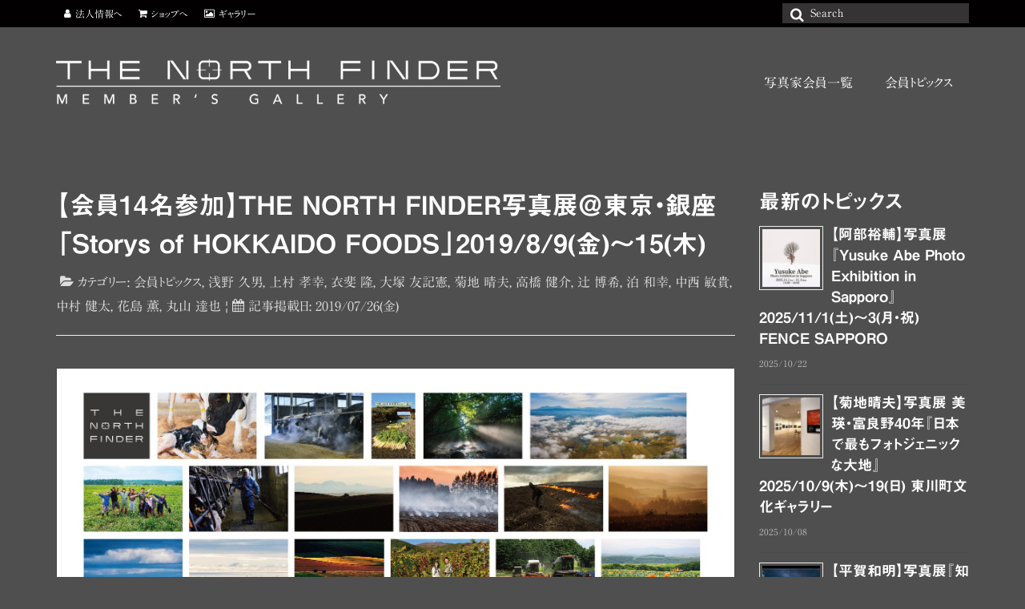

--- FILE ---
content_type: text/html; charset=UTF-8
request_url: https://gallery.northfinder.jp/topics/2019/2175/
body_size: 17154
content:
<!DOCTYPE html>
<html class="no-js" dir="ltr" lang="ja" prefix="og: https://ogp.me/ns#" itemscope="itemscope" itemtype="https://schema.org/WebPage">
<head>
  <meta charset="UTF-8">
  <meta name="viewport" content="width=device-width, initial-scale=1.0">
  <meta http-equiv="X-UA-Compatible" content="IE=edge">
  <meta name="description" content="“北海道の食”をテーマに、2017年の10周年記念展以来となる、東京での写真展を開催いたします。 夏休み期間の銀座、ご旅行の方にも足を運んでいただけましたら幸いです。 『THE NORTH FINDER写真展「Storys of HOKKA" />
<title>【会員14名参加】THE NORTH FINDER写真展＠東京・銀座「Storys of HOKKAIDO FOODS」2019/8/9(金)～15(木) | THE NORTH FINDER MEMBER'S GALLERY</title>
	<style>img:is([sizes="auto" i], [sizes^="auto," i]) { contain-intrinsic-size: 3000px 1500px }</style>
	
		<!-- All in One SEO 4.8.5 - aioseo.com -->
	<meta name="robots" content="max-image-preview:large" />
	<meta name="author" content="webmaster"/>
	<meta name="google-site-verification" content="wS1KayiAcbwa9KsJehWAbUtnJ6Mosl6aAsVY4E0CxHw" />
	<link rel="canonical" href="https://gallery.northfinder.jp/topics/2019/2175/" />
	<meta name="generator" content="All in One SEO (AIOSEO) 4.8.5" />
		<meta property="og:locale" content="ja_JP" />
		<meta property="og:site_name" content="THE NORTH FINDER MEMBER&#039;S GALLERY" />
		<meta property="og:type" content="article" />
		<meta property="og:title" content="【会員14名参加】THE NORTH FINDER写真展＠東京・銀座「Storys of HOKKAIDO FOODS」2019/8/9(金)～15(木) | THE NORTH FINDER MEMBER&#039;S GALLERY" />
		<meta property="og:url" content="https://gallery.northfinder.jp/topics/2019/2175/" />
		<meta property="og:image" content="https://gallery.northfinder.jp/wp-content/uploads/2019/07/nf-news-20190809-tokyo.jpg" />
		<meta property="og:image:secure_url" content="https://gallery.northfinder.jp/wp-content/uploads/2019/07/nf-news-20190809-tokyo.jpg" />
		<meta property="og:image:width" content="1888" />
		<meta property="og:image:height" content="1343" />
		<meta property="article:published_time" content="2019-07-26T05:10:53+00:00" />
		<meta property="article:modified_time" content="2019-08-07T08:55:24+00:00" />
		<meta name="twitter:card" content="summary" />
		<meta name="twitter:title" content="【会員14名参加】THE NORTH FINDER写真展＠東京・銀座「Storys of HOKKAIDO FOODS」2019/8/9(金)～15(木) | THE NORTH FINDER MEMBER&#039;S GALLERY" />
		<meta name="twitter:image" content="https://gallery.northfinder.jp/wp-content/uploads/2019/07/nf-news-20190809-tokyo.jpg" />
		<script type="application/ld+json" class="aioseo-schema">
			{"@context":"https:\/\/schema.org","@graph":[{"@type":"Article","@id":"https:\/\/gallery.northfinder.jp\/topics\/2019\/2175\/#article","name":"\u3010\u4f1a\u54e114\u540d\u53c2\u52a0\u3011THE NORTH FINDER\u5199\u771f\u5c55\uff20\u6771\u4eac\u30fb\u9280\u5ea7\u300cStorys of HOKKAIDO FOODS\u300d2019\/8\/9(\u91d1)\uff5e15(\u6728) | THE NORTH FINDER MEMBER'S GALLERY","headline":"\u3010\u4f1a\u54e114\u540d\u53c2\u52a0\u3011THE NORTH FINDER\u5199\u771f\u5c55\uff20\u6771\u4eac\u30fb\u9280\u5ea7\u300cStorys of HOKKAIDO FOODS\u300d2019\/8\/9(\u91d1)\uff5e15(\u6728)","author":{"@id":"https:\/\/gallery.northfinder.jp\/author\/webmaster\/#author"},"publisher":{"@id":"https:\/\/gallery.northfinder.jp\/#organization"},"image":{"@type":"ImageObject","url":"https:\/\/gallery.northfinder.jp\/wp-content\/uploads\/2019\/07\/nf-news-20190809-tokyo.jpg","width":1888,"height":1343},"datePublished":"2019-07-26T14:10:53+09:00","dateModified":"2019-08-07T17:55:24+09:00","inLanguage":"ja","mainEntityOfPage":{"@id":"https:\/\/gallery.northfinder.jp\/topics\/2019\/2175\/#webpage"},"isPartOf":{"@id":"https:\/\/gallery.northfinder.jp\/topics\/2019\/2175\/#webpage"},"articleSection":"\u4f1a\u54e1\u30c8\u30d4\u30c3\u30af\u30b9, \u6d45\u91ce \u4e45\u7537, \u4e0a\u6751 \u5b5d\u5e78, \u8863\u6590 \u9686, \u5927\u585a \u53cb\u8a18\u61b2, \u83ca\u5730 \u6674\u592b, \u9ad8\u6a4b \u5065\u4ecb, \u8fbb \u535a\u5e0c, \u6cca \u548c\u5e78, \u4e2d\u897f \u654f\u8cb4, \u4e2d\u6751 \u5065\u592a, \u82b1\u5cf6 \u85ab, \u4e38\u5c71 \u9054\u4e5f"},{"@type":"BreadcrumbList","@id":"https:\/\/gallery.northfinder.jp\/topics\/2019\/2175\/#breadcrumblist","itemListElement":[{"@type":"ListItem","@id":"https:\/\/gallery.northfinder.jp#listItem","position":1,"name":"\u30db\u30fc\u30e0","item":"https:\/\/gallery.northfinder.jp","nextItem":{"@type":"ListItem","@id":"https:\/\/gallery.northfinder.jp\/topics\/#listItem","name":"\u4f1a\u54e1\u30c8\u30d4\u30c3\u30af\u30b9"}},{"@type":"ListItem","@id":"https:\/\/gallery.northfinder.jp\/topics\/#listItem","position":2,"name":"\u4f1a\u54e1\u30c8\u30d4\u30c3\u30af\u30b9","item":"https:\/\/gallery.northfinder.jp\/topics\/","nextItem":{"@type":"ListItem","@id":"https:\/\/gallery.northfinder.jp\/topics\/hisao-asano\/#listItem","name":"\u6d45\u91ce \u4e45\u7537"},"previousItem":{"@type":"ListItem","@id":"https:\/\/gallery.northfinder.jp#listItem","name":"\u30db\u30fc\u30e0"}},{"@type":"ListItem","@id":"https:\/\/gallery.northfinder.jp\/topics\/hisao-asano\/#listItem","position":3,"name":"\u6d45\u91ce \u4e45\u7537","item":"https:\/\/gallery.northfinder.jp\/topics\/hisao-asano\/","nextItem":{"@type":"ListItem","@id":"https:\/\/gallery.northfinder.jp\/topics\/2019\/2175\/#listItem","name":"\u3010\u4f1a\u54e114\u540d\u53c2\u52a0\u3011THE NORTH FINDER\u5199\u771f\u5c55\uff20\u6771\u4eac\u30fb\u9280\u5ea7\u300cStorys of HOKKAIDO FOODS\u300d2019\/8\/9(\u91d1)\uff5e15(\u6728)"},"previousItem":{"@type":"ListItem","@id":"https:\/\/gallery.northfinder.jp\/topics\/#listItem","name":"\u4f1a\u54e1\u30c8\u30d4\u30c3\u30af\u30b9"}},{"@type":"ListItem","@id":"https:\/\/gallery.northfinder.jp\/topics\/2019\/2175\/#listItem","position":4,"name":"\u3010\u4f1a\u54e114\u540d\u53c2\u52a0\u3011THE NORTH FINDER\u5199\u771f\u5c55\uff20\u6771\u4eac\u30fb\u9280\u5ea7\u300cStorys of HOKKAIDO FOODS\u300d2019\/8\/9(\u91d1)\uff5e15(\u6728)","previousItem":{"@type":"ListItem","@id":"https:\/\/gallery.northfinder.jp\/topics\/hisao-asano\/#listItem","name":"\u6d45\u91ce \u4e45\u7537"}}]},{"@type":"Organization","@id":"https:\/\/gallery.northfinder.jp\/#organization","name":"THE NORTH FINDER MEMBER'S GALLERY","description":"NPO\u6cd5\u4eba \u5317\u6d77\u9053\u3092\u767a\u4fe1\u3059\u308b\u5199\u771f\u5bb6\u30cd\u30c3\u30c8\u30ef\u30fc\u30af","url":"https:\/\/gallery.northfinder.jp\/"},{"@type":"Person","@id":"https:\/\/gallery.northfinder.jp\/author\/webmaster\/#author","url":"https:\/\/gallery.northfinder.jp\/author\/webmaster\/","name":"webmaster","image":{"@type":"ImageObject","@id":"https:\/\/gallery.northfinder.jp\/topics\/2019\/2175\/#authorImage","url":"https:\/\/secure.gravatar.com\/avatar\/00339877236cab167f5036db41cde1c5f970a9b630c3cc08999a7ca73ed15ffe?s=96&d=mm&r=g","width":96,"height":96,"caption":"webmaster"}},{"@type":"WebPage","@id":"https:\/\/gallery.northfinder.jp\/topics\/2019\/2175\/#webpage","url":"https:\/\/gallery.northfinder.jp\/topics\/2019\/2175\/","name":"\u3010\u4f1a\u54e114\u540d\u53c2\u52a0\u3011THE NORTH FINDER\u5199\u771f\u5c55\uff20\u6771\u4eac\u30fb\u9280\u5ea7\u300cStorys of HOKKAIDO FOODS\u300d2019\/8\/9(\u91d1)\uff5e15(\u6728) | THE NORTH FINDER MEMBER'S GALLERY","inLanguage":"ja","isPartOf":{"@id":"https:\/\/gallery.northfinder.jp\/#website"},"breadcrumb":{"@id":"https:\/\/gallery.northfinder.jp\/topics\/2019\/2175\/#breadcrumblist"},"author":{"@id":"https:\/\/gallery.northfinder.jp\/author\/webmaster\/#author"},"creator":{"@id":"https:\/\/gallery.northfinder.jp\/author\/webmaster\/#author"},"image":{"@type":"ImageObject","url":"https:\/\/gallery.northfinder.jp\/wp-content\/uploads\/2019\/07\/nf-news-20190809-tokyo.jpg","@id":"https:\/\/gallery.northfinder.jp\/topics\/2019\/2175\/#mainImage","width":1888,"height":1343},"primaryImageOfPage":{"@id":"https:\/\/gallery.northfinder.jp\/topics\/2019\/2175\/#mainImage"},"datePublished":"2019-07-26T14:10:53+09:00","dateModified":"2019-08-07T17:55:24+09:00"},{"@type":"WebSite","@id":"https:\/\/gallery.northfinder.jp\/#website","url":"https:\/\/gallery.northfinder.jp\/","name":"THE NORTH FINDER MEMBER'S GALLERY","description":"NPO\u6cd5\u4eba \u5317\u6d77\u9053\u3092\u767a\u4fe1\u3059\u308b\u5199\u771f\u5bb6\u30cd\u30c3\u30c8\u30ef\u30fc\u30af","inLanguage":"ja","publisher":{"@id":"https:\/\/gallery.northfinder.jp\/#organization"}}]}
		</script>
		<!-- All in One SEO -->

<link rel='dns-prefetch' href='//webfonts.sakura.ne.jp' />
<link rel='dns-prefetch' href='//www.googletagmanager.com' />
<link rel='dns-prefetch' href='//fonts.googleapis.com' />
<link rel="alternate" type="application/rss+xml" title="THE NORTH FINDER MEMBER&#039;S GALLERY &raquo; フィード" href="https://gallery.northfinder.jp/feed/" />
<link rel="alternate" type="application/rss+xml" title="THE NORTH FINDER MEMBER&#039;S GALLERY &raquo; コメントフィード" href="https://gallery.northfinder.jp/comments/feed/" />
		<!-- This site uses the Google Analytics by MonsterInsights plugin v9.6.1 - Using Analytics tracking - https://www.monsterinsights.com/ -->
		<!-- Note: MonsterInsights is not currently configured on this site. The site owner needs to authenticate with Google Analytics in the MonsterInsights settings panel. -->
					<!-- No tracking code set -->
				<!-- / Google Analytics by MonsterInsights -->
		<script type="text/javascript">
/* <![CDATA[ */
window._wpemojiSettings = {"baseUrl":"https:\/\/s.w.org\/images\/core\/emoji\/16.0.1\/72x72\/","ext":".png","svgUrl":"https:\/\/s.w.org\/images\/core\/emoji\/16.0.1\/svg\/","svgExt":".svg","source":{"concatemoji":"https:\/\/gallery.northfinder.jp\/wp-includes\/js\/wp-emoji-release.min.js"}};
/*! This file is auto-generated */
!function(s,n){var o,i,e;function c(e){try{var t={supportTests:e,timestamp:(new Date).valueOf()};sessionStorage.setItem(o,JSON.stringify(t))}catch(e){}}function p(e,t,n){e.clearRect(0,0,e.canvas.width,e.canvas.height),e.fillText(t,0,0);var t=new Uint32Array(e.getImageData(0,0,e.canvas.width,e.canvas.height).data),a=(e.clearRect(0,0,e.canvas.width,e.canvas.height),e.fillText(n,0,0),new Uint32Array(e.getImageData(0,0,e.canvas.width,e.canvas.height).data));return t.every(function(e,t){return e===a[t]})}function u(e,t){e.clearRect(0,0,e.canvas.width,e.canvas.height),e.fillText(t,0,0);for(var n=e.getImageData(16,16,1,1),a=0;a<n.data.length;a++)if(0!==n.data[a])return!1;return!0}function f(e,t,n,a){switch(t){case"flag":return n(e,"\ud83c\udff3\ufe0f\u200d\u26a7\ufe0f","\ud83c\udff3\ufe0f\u200b\u26a7\ufe0f")?!1:!n(e,"\ud83c\udde8\ud83c\uddf6","\ud83c\udde8\u200b\ud83c\uddf6")&&!n(e,"\ud83c\udff4\udb40\udc67\udb40\udc62\udb40\udc65\udb40\udc6e\udb40\udc67\udb40\udc7f","\ud83c\udff4\u200b\udb40\udc67\u200b\udb40\udc62\u200b\udb40\udc65\u200b\udb40\udc6e\u200b\udb40\udc67\u200b\udb40\udc7f");case"emoji":return!a(e,"\ud83e\udedf")}return!1}function g(e,t,n,a){var r="undefined"!=typeof WorkerGlobalScope&&self instanceof WorkerGlobalScope?new OffscreenCanvas(300,150):s.createElement("canvas"),o=r.getContext("2d",{willReadFrequently:!0}),i=(o.textBaseline="top",o.font="600 32px Arial",{});return e.forEach(function(e){i[e]=t(o,e,n,a)}),i}function t(e){var t=s.createElement("script");t.src=e,t.defer=!0,s.head.appendChild(t)}"undefined"!=typeof Promise&&(o="wpEmojiSettingsSupports",i=["flag","emoji"],n.supports={everything:!0,everythingExceptFlag:!0},e=new Promise(function(e){s.addEventListener("DOMContentLoaded",e,{once:!0})}),new Promise(function(t){var n=function(){try{var e=JSON.parse(sessionStorage.getItem(o));if("object"==typeof e&&"number"==typeof e.timestamp&&(new Date).valueOf()<e.timestamp+604800&&"object"==typeof e.supportTests)return e.supportTests}catch(e){}return null}();if(!n){if("undefined"!=typeof Worker&&"undefined"!=typeof OffscreenCanvas&&"undefined"!=typeof URL&&URL.createObjectURL&&"undefined"!=typeof Blob)try{var e="postMessage("+g.toString()+"("+[JSON.stringify(i),f.toString(),p.toString(),u.toString()].join(",")+"));",a=new Blob([e],{type:"text/javascript"}),r=new Worker(URL.createObjectURL(a),{name:"wpTestEmojiSupports"});return void(r.onmessage=function(e){c(n=e.data),r.terminate(),t(n)})}catch(e){}c(n=g(i,f,p,u))}t(n)}).then(function(e){for(var t in e)n.supports[t]=e[t],n.supports.everything=n.supports.everything&&n.supports[t],"flag"!==t&&(n.supports.everythingExceptFlag=n.supports.everythingExceptFlag&&n.supports[t]);n.supports.everythingExceptFlag=n.supports.everythingExceptFlag&&!n.supports.flag,n.DOMReady=!1,n.readyCallback=function(){n.DOMReady=!0}}).then(function(){return e}).then(function(){var e;n.supports.everything||(n.readyCallback(),(e=n.source||{}).concatemoji?t(e.concatemoji):e.wpemoji&&e.twemoji&&(t(e.twemoji),t(e.wpemoji)))}))}((window,document),window._wpemojiSettings);
/* ]]> */
</script>
<style id='wp-emoji-styles-inline-css' type='text/css'>

	img.wp-smiley, img.emoji {
		display: inline !important;
		border: none !important;
		box-shadow: none !important;
		height: 1em !important;
		width: 1em !important;
		margin: 0 0.07em !important;
		vertical-align: -0.1em !important;
		background: none !important;
		padding: 0 !important;
	}
</style>
<link rel='stylesheet' id='wp-block-library-css' href='https://gallery.northfinder.jp/wp-includes/css/dist/block-library/style.min.css' type='text/css' media='all' />
<style id='classic-theme-styles-inline-css' type='text/css'>
/*! This file is auto-generated */
.wp-block-button__link{color:#fff;background-color:#32373c;border-radius:9999px;box-shadow:none;text-decoration:none;padding:calc(.667em + 2px) calc(1.333em + 2px);font-size:1.125em}.wp-block-file__button{background:#32373c;color:#fff;text-decoration:none}
</style>
<style id='global-styles-inline-css' type='text/css'>
:root{--wp--preset--aspect-ratio--square: 1;--wp--preset--aspect-ratio--4-3: 4/3;--wp--preset--aspect-ratio--3-4: 3/4;--wp--preset--aspect-ratio--3-2: 3/2;--wp--preset--aspect-ratio--2-3: 2/3;--wp--preset--aspect-ratio--16-9: 16/9;--wp--preset--aspect-ratio--9-16: 9/16;--wp--preset--color--black: #000;--wp--preset--color--cyan-bluish-gray: #abb8c3;--wp--preset--color--white: #fff;--wp--preset--color--pale-pink: #f78da7;--wp--preset--color--vivid-red: #cf2e2e;--wp--preset--color--luminous-vivid-orange: #ff6900;--wp--preset--color--luminous-vivid-amber: #fcb900;--wp--preset--color--light-green-cyan: #7bdcb5;--wp--preset--color--vivid-green-cyan: #00d084;--wp--preset--color--pale-cyan-blue: #8ed1fc;--wp--preset--color--vivid-cyan-blue: #0693e3;--wp--preset--color--vivid-purple: #9b51e0;--wp--preset--color--virtue-primary: #cecece;--wp--preset--color--virtue-primary-light: #e0e0e0;--wp--preset--color--very-light-gray: #eee;--wp--preset--color--very-dark-gray: #444;--wp--preset--gradient--vivid-cyan-blue-to-vivid-purple: linear-gradient(135deg,rgba(6,147,227,1) 0%,rgb(155,81,224) 100%);--wp--preset--gradient--light-green-cyan-to-vivid-green-cyan: linear-gradient(135deg,rgb(122,220,180) 0%,rgb(0,208,130) 100%);--wp--preset--gradient--luminous-vivid-amber-to-luminous-vivid-orange: linear-gradient(135deg,rgba(252,185,0,1) 0%,rgba(255,105,0,1) 100%);--wp--preset--gradient--luminous-vivid-orange-to-vivid-red: linear-gradient(135deg,rgba(255,105,0,1) 0%,rgb(207,46,46) 100%);--wp--preset--gradient--very-light-gray-to-cyan-bluish-gray: linear-gradient(135deg,rgb(238,238,238) 0%,rgb(169,184,195) 100%);--wp--preset--gradient--cool-to-warm-spectrum: linear-gradient(135deg,rgb(74,234,220) 0%,rgb(151,120,209) 20%,rgb(207,42,186) 40%,rgb(238,44,130) 60%,rgb(251,105,98) 80%,rgb(254,248,76) 100%);--wp--preset--gradient--blush-light-purple: linear-gradient(135deg,rgb(255,206,236) 0%,rgb(152,150,240) 100%);--wp--preset--gradient--blush-bordeaux: linear-gradient(135deg,rgb(254,205,165) 0%,rgb(254,45,45) 50%,rgb(107,0,62) 100%);--wp--preset--gradient--luminous-dusk: linear-gradient(135deg,rgb(255,203,112) 0%,rgb(199,81,192) 50%,rgb(65,88,208) 100%);--wp--preset--gradient--pale-ocean: linear-gradient(135deg,rgb(255,245,203) 0%,rgb(182,227,212) 50%,rgb(51,167,181) 100%);--wp--preset--gradient--electric-grass: linear-gradient(135deg,rgb(202,248,128) 0%,rgb(113,206,126) 100%);--wp--preset--gradient--midnight: linear-gradient(135deg,rgb(2,3,129) 0%,rgb(40,116,252) 100%);--wp--preset--font-size--small: 13px;--wp--preset--font-size--medium: 20px;--wp--preset--font-size--large: 36px;--wp--preset--font-size--x-large: 42px;--wp--preset--spacing--20: 0.44rem;--wp--preset--spacing--30: 0.67rem;--wp--preset--spacing--40: 1rem;--wp--preset--spacing--50: 1.5rem;--wp--preset--spacing--60: 2.25rem;--wp--preset--spacing--70: 3.38rem;--wp--preset--spacing--80: 5.06rem;--wp--preset--shadow--natural: 6px 6px 9px rgba(0, 0, 0, 0.2);--wp--preset--shadow--deep: 12px 12px 50px rgba(0, 0, 0, 0.4);--wp--preset--shadow--sharp: 6px 6px 0px rgba(0, 0, 0, 0.2);--wp--preset--shadow--outlined: 6px 6px 0px -3px rgba(255, 255, 255, 1), 6px 6px rgba(0, 0, 0, 1);--wp--preset--shadow--crisp: 6px 6px 0px rgba(0, 0, 0, 1);}:where(.is-layout-flex){gap: 0.5em;}:where(.is-layout-grid){gap: 0.5em;}body .is-layout-flex{display: flex;}.is-layout-flex{flex-wrap: wrap;align-items: center;}.is-layout-flex > :is(*, div){margin: 0;}body .is-layout-grid{display: grid;}.is-layout-grid > :is(*, div){margin: 0;}:where(.wp-block-columns.is-layout-flex){gap: 2em;}:where(.wp-block-columns.is-layout-grid){gap: 2em;}:where(.wp-block-post-template.is-layout-flex){gap: 1.25em;}:where(.wp-block-post-template.is-layout-grid){gap: 1.25em;}.has-black-color{color: var(--wp--preset--color--black) !important;}.has-cyan-bluish-gray-color{color: var(--wp--preset--color--cyan-bluish-gray) !important;}.has-white-color{color: var(--wp--preset--color--white) !important;}.has-pale-pink-color{color: var(--wp--preset--color--pale-pink) !important;}.has-vivid-red-color{color: var(--wp--preset--color--vivid-red) !important;}.has-luminous-vivid-orange-color{color: var(--wp--preset--color--luminous-vivid-orange) !important;}.has-luminous-vivid-amber-color{color: var(--wp--preset--color--luminous-vivid-amber) !important;}.has-light-green-cyan-color{color: var(--wp--preset--color--light-green-cyan) !important;}.has-vivid-green-cyan-color{color: var(--wp--preset--color--vivid-green-cyan) !important;}.has-pale-cyan-blue-color{color: var(--wp--preset--color--pale-cyan-blue) !important;}.has-vivid-cyan-blue-color{color: var(--wp--preset--color--vivid-cyan-blue) !important;}.has-vivid-purple-color{color: var(--wp--preset--color--vivid-purple) !important;}.has-black-background-color{background-color: var(--wp--preset--color--black) !important;}.has-cyan-bluish-gray-background-color{background-color: var(--wp--preset--color--cyan-bluish-gray) !important;}.has-white-background-color{background-color: var(--wp--preset--color--white) !important;}.has-pale-pink-background-color{background-color: var(--wp--preset--color--pale-pink) !important;}.has-vivid-red-background-color{background-color: var(--wp--preset--color--vivid-red) !important;}.has-luminous-vivid-orange-background-color{background-color: var(--wp--preset--color--luminous-vivid-orange) !important;}.has-luminous-vivid-amber-background-color{background-color: var(--wp--preset--color--luminous-vivid-amber) !important;}.has-light-green-cyan-background-color{background-color: var(--wp--preset--color--light-green-cyan) !important;}.has-vivid-green-cyan-background-color{background-color: var(--wp--preset--color--vivid-green-cyan) !important;}.has-pale-cyan-blue-background-color{background-color: var(--wp--preset--color--pale-cyan-blue) !important;}.has-vivid-cyan-blue-background-color{background-color: var(--wp--preset--color--vivid-cyan-blue) !important;}.has-vivid-purple-background-color{background-color: var(--wp--preset--color--vivid-purple) !important;}.has-black-border-color{border-color: var(--wp--preset--color--black) !important;}.has-cyan-bluish-gray-border-color{border-color: var(--wp--preset--color--cyan-bluish-gray) !important;}.has-white-border-color{border-color: var(--wp--preset--color--white) !important;}.has-pale-pink-border-color{border-color: var(--wp--preset--color--pale-pink) !important;}.has-vivid-red-border-color{border-color: var(--wp--preset--color--vivid-red) !important;}.has-luminous-vivid-orange-border-color{border-color: var(--wp--preset--color--luminous-vivid-orange) !important;}.has-luminous-vivid-amber-border-color{border-color: var(--wp--preset--color--luminous-vivid-amber) !important;}.has-light-green-cyan-border-color{border-color: var(--wp--preset--color--light-green-cyan) !important;}.has-vivid-green-cyan-border-color{border-color: var(--wp--preset--color--vivid-green-cyan) !important;}.has-pale-cyan-blue-border-color{border-color: var(--wp--preset--color--pale-cyan-blue) !important;}.has-vivid-cyan-blue-border-color{border-color: var(--wp--preset--color--vivid-cyan-blue) !important;}.has-vivid-purple-border-color{border-color: var(--wp--preset--color--vivid-purple) !important;}.has-vivid-cyan-blue-to-vivid-purple-gradient-background{background: var(--wp--preset--gradient--vivid-cyan-blue-to-vivid-purple) !important;}.has-light-green-cyan-to-vivid-green-cyan-gradient-background{background: var(--wp--preset--gradient--light-green-cyan-to-vivid-green-cyan) !important;}.has-luminous-vivid-amber-to-luminous-vivid-orange-gradient-background{background: var(--wp--preset--gradient--luminous-vivid-amber-to-luminous-vivid-orange) !important;}.has-luminous-vivid-orange-to-vivid-red-gradient-background{background: var(--wp--preset--gradient--luminous-vivid-orange-to-vivid-red) !important;}.has-very-light-gray-to-cyan-bluish-gray-gradient-background{background: var(--wp--preset--gradient--very-light-gray-to-cyan-bluish-gray) !important;}.has-cool-to-warm-spectrum-gradient-background{background: var(--wp--preset--gradient--cool-to-warm-spectrum) !important;}.has-blush-light-purple-gradient-background{background: var(--wp--preset--gradient--blush-light-purple) !important;}.has-blush-bordeaux-gradient-background{background: var(--wp--preset--gradient--blush-bordeaux) !important;}.has-luminous-dusk-gradient-background{background: var(--wp--preset--gradient--luminous-dusk) !important;}.has-pale-ocean-gradient-background{background: var(--wp--preset--gradient--pale-ocean) !important;}.has-electric-grass-gradient-background{background: var(--wp--preset--gradient--electric-grass) !important;}.has-midnight-gradient-background{background: var(--wp--preset--gradient--midnight) !important;}.has-small-font-size{font-size: var(--wp--preset--font-size--small) !important;}.has-medium-font-size{font-size: var(--wp--preset--font-size--medium) !important;}.has-large-font-size{font-size: var(--wp--preset--font-size--large) !important;}.has-x-large-font-size{font-size: var(--wp--preset--font-size--x-large) !important;}
:where(.wp-block-post-template.is-layout-flex){gap: 1.25em;}:where(.wp-block-post-template.is-layout-grid){gap: 1.25em;}
:where(.wp-block-columns.is-layout-flex){gap: 2em;}:where(.wp-block-columns.is-layout-grid){gap: 2em;}
:root :where(.wp-block-pullquote){font-size: 1.5em;line-height: 1.6;}
</style>
<link rel='stylesheet' id='contact-form-7-css' href='https://gallery.northfinder.jp/wp-content/plugins/contact-form-7/includes/css/styles.css' type='text/css' media='all' />
<link rel='stylesheet' id='cf7cf-style-css' href='https://gallery.northfinder.jp/wp-content/plugins/cf7-conditional-fields/style.css' type='text/css' media='all' />
<style id='kadence-blocks-global-variables-inline-css' type='text/css'>
:root {--global-kb-font-size-sm:clamp(0.8rem, 0.73rem + 0.217vw, 0.9rem);--global-kb-font-size-md:clamp(1.1rem, 0.995rem + 0.326vw, 1.25rem);--global-kb-font-size-lg:clamp(1.75rem, 1.576rem + 0.543vw, 2rem);--global-kb-font-size-xl:clamp(2.25rem, 1.728rem + 1.63vw, 3rem);--global-kb-font-size-xxl:clamp(2.5rem, 1.456rem + 3.26vw, 4rem);--global-kb-font-size-xxxl:clamp(2.75rem, 0.489rem + 7.065vw, 6rem);}:root {--global-palette1: #3182CE;--global-palette2: #2B6CB0;--global-palette3: #1A202C;--global-palette4: #2D3748;--global-palette5: #4A5568;--global-palette6: #718096;--global-palette7: #EDF2F7;--global-palette8: #F7FAFC;--global-palette9: #ffffff;}
</style>
<link rel='stylesheet' id='virtue_theme-css' href='https://gallery.northfinder.jp/wp-content/themes/virtue/assets/css/virtue.css' type='text/css' media='all' />
<link rel='stylesheet' id='virtue_skin-css' href='https://gallery.northfinder.jp/wp-content/themes/virtue/assets/css/skins/default.css' type='text/css' media='all' />
<link rel='stylesheet' id='redux-google-fonts-virtue-css' href='https://fonts.googleapis.com/css?family=Lato%3A700' type='text/css' media='all' />
<link rel='stylesheet' id='jquery.lightbox.min.css-css' href='https://gallery.northfinder.jp/wp-content/plugins/wp-jquery-lightbox/lightboxes/wp-jquery-lightbox/styles/lightbox.min.css' type='text/css' media='all' />
<link rel='stylesheet' id='jqlb-overrides-css' href='https://gallery.northfinder.jp/wp-content/plugins/wp-jquery-lightbox/lightboxes/wp-jquery-lightbox/styles/overrides.css' type='text/css' media='all' />
<style id='jqlb-overrides-inline-css' type='text/css'>

			#outerImageContainer {
				box-shadow: 0 0 4px 2px rgba(0,0,0,.2);
			}
			#imageContainer{
				padding: 6px;
			}
			#imageDataContainer {
				box-shadow: 0 -4px 0 0 #fff, 0 0 4px 2px rgba(0,0,0,.1);
				z-index: auto;
			}
			#prevArrow,
			#nextArrow{
				background-color: rgba(255,255,255,.7;
				color: #000000;
			}
</style>
<script type="text/javascript" src="https://gallery.northfinder.jp/wp-includes/js/jquery/jquery.min.js" id="jquery-core-js"></script>
<script type="text/javascript" src="https://gallery.northfinder.jp/wp-includes/js/jquery/jquery-migrate.min.js" id="jquery-migrate-js"></script>
<script type="text/javascript" src="//webfonts.sakura.ne.jp/js/sakurav3.js?fadein=0" id="typesquare_std-js"></script>
<script type="text/javascript" id="image-watermark-no-right-click-js-before">
/* <![CDATA[ */
var iwArgsNoRightClick = {"rightclick":"Y","draganddrop":"Y"};
/* ]]> */
</script>
<script type="text/javascript" src="https://gallery.northfinder.jp/wp-content/plugins/image-watermark/js/no-right-click.js" id="image-watermark-no-right-click-js"></script>
<!--[if lt IE 9]>
<script type="text/javascript" src="https://gallery.northfinder.jp/wp-content/themes/virtue/assets/js/vendor/respond.min.js" id="virtue-respond-js"></script>
<![endif]-->

<!-- Site Kit によって追加された Google タグ（gtag.js）スニペット -->

<!-- Google アナリティクス スニペット (Site Kit が追加) -->
<script type="text/javascript" src="https://www.googletagmanager.com/gtag/js?id=G-GCPHRZESDF" id="google_gtagjs-js" async></script>
<script type="text/javascript" id="google_gtagjs-js-after">
/* <![CDATA[ */
window.dataLayer = window.dataLayer || [];function gtag(){dataLayer.push(arguments);}
gtag("set","linker",{"domains":["gallery.northfinder.jp"]});
gtag("js", new Date());
gtag("set", "developer_id.dZTNiMT", true);
gtag("config", "G-GCPHRZESDF");
/* ]]> */
</script>

<!-- Site Kit によって追加された終了 Google タグ（gtag.js）スニペット -->
<link rel="https://api.w.org/" href="https://gallery.northfinder.jp/wp-json/" /><link rel="alternate" title="JSON" type="application/json" href="https://gallery.northfinder.jp/wp-json/wp/v2/posts/2175" /><link rel="EditURI" type="application/rsd+xml" title="RSD" href="https://gallery.northfinder.jp/xmlrpc.php?rsd" />
<meta name="generator" content="WordPress 6.8.3" />
<link rel='shortlink' href='https://gallery.northfinder.jp/?p=2175' />
<link rel="alternate" title="oEmbed (JSON)" type="application/json+oembed" href="https://gallery.northfinder.jp/wp-json/oembed/1.0/embed?url=https%3A%2F%2Fgallery.northfinder.jp%2Ftopics%2F2019%2F2175%2F" />
<link rel="alternate" title="oEmbed (XML)" type="text/xml+oembed" href="https://gallery.northfinder.jp/wp-json/oembed/1.0/embed?url=https%3A%2F%2Fgallery.northfinder.jp%2Ftopics%2F2019%2F2175%2F&#038;format=xml" />
<meta name="generator" content="Site Kit by Google 1.157.0" /><style type='text/css'>
h1,h2,h3,h1:lang(ja),h2:lang(ja),h3:lang(ja),.entry-title:lang(ja){ font-family: "見出ゴMB31";}h4,h5,h6,h4:lang(ja),h5:lang(ja),h6:lang(ja),div.entry-meta span:lang(ja),footer.entry-footer span:lang(ja){ font-family: "A1明朝";}.hentry,.entry-content p,.post-inner.entry-content p,#comments div:lang(ja){ font-family: "A1明朝";}strong,b,#comments .comment-author .fn:lang(ja){ font-family: "A1明朝";}</style>
<style type="text/css">#logo {padding-top:40px;}#logo {padding-bottom:30px;}#logo {margin-left:0px;}#logo {margin-right:0px;}#nav-main {margin-top:50px;}#nav-main {margin-bottom:60px;}.headerfont, .tp-caption {font-family:;}.topbarmenu ul li {font-family:;}.home-message:hover {background-color:#cecece; background-color: rgba(206, 206, 206, 0.6);}
  nav.woocommerce-pagination ul li a:hover, .wp-pagenavi a:hover, .panel-heading .accordion-toggle, .variations .kad_radio_variations label:hover, .variations .kad_radio_variations label.selectedValue {border-color: #cecece;}
  a, #nav-main ul.sf-menu ul li a:hover, .product_price ins .amount, .price ins .amount, .color_primary, .primary-color, #logo a.brand, #nav-main ul.sf-menu a:hover,
  .woocommerce-message:before, .woocommerce-info:before, #nav-second ul.sf-menu a:hover, .footerclass a:hover, .posttags a:hover, .subhead a:hover, .nav-trigger-case:hover .kad-menu-name, 
  .nav-trigger-case:hover .kad-navbtn, #kadbreadcrumbs a:hover, #wp-calendar a, .star-rating, .has-virtue-primary-color {color: #cecece;}
.widget_price_filter .ui-slider .ui-slider-handle, .product_item .kad_add_to_cart:hover, .product_item:hover a.button:hover, .product_item:hover .kad_add_to_cart:hover, .kad-btn-primary, html .woocommerce-page .widget_layered_nav ul.yith-wcan-label li a:hover, html .woocommerce-page .widget_layered_nav ul.yith-wcan-label li.chosen a,
.product-category.grid_item a:hover h5, .woocommerce-message .button, .widget_layered_nav_filters ul li a, .widget_layered_nav ul li.chosen a, .wpcf7 input.wpcf7-submit, .yith-wcan .yith-wcan-reset-navigation,
#containerfooter .menu li a:hover, .bg_primary, .portfolionav a:hover, .home-iconmenu a:hover, p.demo_store, .topclass, #commentform .form-submit #submit, .kad-hover-bg-primary:hover, .widget_shopping_cart_content .checkout,
.login .form-row .button, .variations .kad_radio_variations label.selectedValue, #payment #place_order, .wpcf7 input.wpcf7-back, .shop_table .actions input[type=submit].checkout-button, .cart_totals .checkout-button, input[type="submit"].button, .order-actions .button, .has-virtue-primary-background-color {background: #cecece;}a:hover, .has-virtue-primary-light-color {color: #e0e0e0;} .kad-btn-primary:hover, .login .form-row .button:hover, #payment #place_order:hover, .yith-wcan .yith-wcan-reset-navigation:hover, .widget_shopping_cart_content .checkout:hover,
	.woocommerce-message .button:hover, #commentform .form-submit #submit:hover, .wpcf7 input.wpcf7-submit:hover, .widget_layered_nav_filters ul li a:hover, .cart_totals .checkout-button:hover,
	.widget_layered_nav ul li.chosen a:hover, .shop_table .actions input[type=submit].checkout-button:hover, .wpcf7 input.wpcf7-back:hover, .order-actions .button:hover, input[type="submit"].button:hover, .product_item:hover .kad_add_to_cart, .product_item:hover a.button, .has-virtue-primary-light-background-color {background: #e0e0e0;}.color_gray, .subhead, .subhead a, .posttags, .posttags a, .product_meta a {color:#dddddd;}input[type=number]::-webkit-inner-spin-button, input[type=number]::-webkit-outer-spin-button { -webkit-appearance: none; margin: 0; } input[type=number] {-moz-appearance: textfield;}.quantity input::-webkit-outer-spin-button,.quantity input::-webkit-inner-spin-button {display: none;}#containerfooter h3, #containerfooter, .footercredits p, .footerclass a, .footernav ul li a {color:#ffffff;}.contentclass, .nav-tabs>.active>a, .nav-tabs>.active>a:hover, .nav-tabs>.active>a:focus {background:#4f4f4f    ;}.topclass {background:#020000    ;}.headerclass {background:#4f4f4f    ;}.mobileclass {background:#727272    ;}.footerclass {background:#9b9b9b    ;}body {background:#4f4f4f ; background-position: 0% 0%;   }.kad-hidepostauthortop, .postauthortop {display:none;}.product_item .product_details h5 {text-transform: none;} @media (-webkit-min-device-pixel-ratio: 2), (min-resolution: 192dpi) {#logo .kad-standard-logo {display: none;} #logo .kad-retina-logo {display: block;}}.product_item .product_details h5 {min-height:40px;}.entry-content p { margin-bottom:32px;}body {
font-family:"A1明朝","A1 Mincho","游ゴシック", "Yu Gothic", YuGothic, 'ヒラギノ角ゴ Pro W3','Hiragino Kaku Gothic Pro',Helvetica,'メイリオ',Meiryo,'ＭＳ Ｐゴシック',sans-serif !important; font-feature-settings: "palt";
}
h1 {
font-family:"見出ゴMB31","Midashi Go MB31",Helvetica,"游ゴシック", "Yu Gothic", YuGothic, 'ヒラギノ角ゴ Pro W3','Hiragino Kaku Gothic Pro','メイリオ',Meiryo,'ＭＳ Ｐゴシック',sans-serif !important;
font-feature-settings: "palt";
}
h2 {
font-family:"見出ゴMB31","Midashi Go MB31",Helvetica,"游ゴシック", "Yu Gothic", YuGothic, 'ヒラギノ角ゴ Pro W3','Hiragino Kaku Gothic Pro','メイリオ',Meiryo,'ＭＳ Ｐゴシック',sans-serif !important;
font-feature-settings: "palt";
}
h3 {
font-family:"見出ゴMB31","Midashi Go MB31",Helvetica,"游ゴシック", "Yu Gothic", YuGothic, 'ヒラギノ角ゴ Pro W3','Hiragino Kaku Gothic Pro','メイリオ',Meiryo,'ＭＳ Ｐゴシック',sans-serif !important;
font-feature-settings: "palt";
}
h4 {
font-family:"見出ゴMB31","Midashi Go MB31",Helvetica,"游ゴシック", "Yu Gothic", YuGothic, 'ヒラギノ角ゴ Pro W3','Hiragino Kaku Gothic Pro','メイリオ',Meiryo,'ＭＳ Ｐゴシック',sans-serif !important;
font-feature-settings: "palt";
}
h5 {
font-family:"見出ゴMB31","Midashi Go MB31",Helvetica,"游ゴシック", "Yu Gothic", YuGothic, 'ヒラギノ角ゴ Pro W3','Hiragino Kaku Gothic Pro','メイリオ',Meiryo,'ＭＳ Ｐゴシック',sans-serif !important;
font-feature-settings: "palt";
}

.sidebar a {
color: #ffffff;
}

.entry-content p {
color: #ffffff;
}

@media (min-width: 992px) {
.col-md-8.kad-header-right { width: 50%; } 
.col-md-4.clearfix.kad-header-left { width: 50%; } }

span.postedintop, span.postedintop i, span.postedintop a {
    font-size: 16px;
}

span.kad-hidepostedin {
    font-size: 16px;
}

span.posttags, span.posttags i, span.posttags a {
    font-size: 16px;
}

.footercredits p {
    font-size: 12px;
}

.rpwe-title a {
    font-size: 18px;
}

.kaigyou {
overflow-wrap: break-word;
word-wrap: break-word;
}

word-break: break-all;

a {
word-break: break-all;
word-wrap: break-word;
}

body {
  overflow-wrap: anywhere; /* 収まらない場合に折り返す */
  word-break: normal; /* 単語の分割はデフォルトに依存 */
  line-break: strict; /* 禁則処理を厳格に適用 */
}</style><meta name="google-site-verification" content="wS1KayiAcbwa9KsJehWAbUtnJ6Mosl6aAsVY4E0CxHw"><link rel="icon" href="https://gallery.northfinder.jp/wp-content/uploads/2018/12/cropped-nf-favicon-p02-32x32.png" sizes="32x32" />
<link rel="icon" href="https://gallery.northfinder.jp/wp-content/uploads/2018/12/cropped-nf-favicon-p02-192x192.png" sizes="192x192" />
<link rel="apple-touch-icon" href="https://gallery.northfinder.jp/wp-content/uploads/2018/12/cropped-nf-favicon-p02-180x180.png" />
<meta name="msapplication-TileImage" content="https://gallery.northfinder.jp/wp-content/uploads/2018/12/cropped-nf-favicon-p02-270x270.png" />
<style type="text/css" title="dynamic-css" class="options-output">header #logo a.brand,.logofont{line-height:40px;font-weight:400;font-style:normal;font-size:32px;}.kad_tagline{line-height:20px;font-weight:400;font-style:normal;color:#444444;font-size:14px;}.product_item .product_details h5{font-family:Lato;line-height:20px;font-weight:700;font-style:normal;font-size:16px;}h1{line-height:48px;font-weight:700;font-style:normal;color:#ffffff;font-size:32px;}h2{line-height:42px;font-weight:700;font-style:normal;color:#ffffff;font-size:28px;}h3{line-height:38px;font-weight:700;font-style:normal;color:#ffffff;font-size:26px;}h4{line-height:36px;font-weight:700;font-style:normal;color:#ffffff;font-size:24px;}h5{line-height:28px;font-weight:700;font-style:normal;color:#ffffff;font-size:18px;}body{line-height:28px;font-weight:400;font-style:normal;color:#ffffff;font-size:18px;}#nav-main ul.sf-menu a{line-height:18px;font-weight:400;font-style:normal;color:#ffffff;font-size:16px;}#nav-second ul.sf-menu a{line-height:22px;font-weight:400;font-style:normal;color:#ffffff;font-size:18px;}.kad-nav-inner .kad-mnav, .kad-mobile-nav .kad-nav-inner li a,.nav-trigger-case{line-height:20px;font-weight:400;font-style:normal;color:#ffffff;font-size:16px;}</style></head>
<body class="wp-singular post-template-default single single-post postid-2175 single-format-standard wp-embed-responsive wp-theme-virtue metaslider-plugin wide 2175">
	<div id="kt-skip-link"><a href="#content">Skip to Main Content</a></div>
	<div id="wrapper" class="container">
	<header class="banner headerclass" itemscope itemtype="https://schema.org/WPHeader">
	<div id="topbar" class="topclass">
	<div class="container">
		<div class="row">
			<div class="col-md-6 col-sm-6 kad-topbar-left">
				<div class="topbarmenu clearfix">
				<ul id="menu-top-bar" class="sf-menu"><li  class=" menu-item-14"><a href="https://northfinder.jp/"><i class="icon-user"></i><span>法人情報へ</span></a></li>
<li  class=" menu-item-2304"><a href="https://northfinder.jp/shop/"><i class="icon-shopping-cart"></i><span>ショップへ</span></a></li>
<li  class=" menu-item-13"><a href="https://gallery.northfinder.jp"><i class="icon-picture"></i><span>ギャラリー</span></a></li>
</ul>					<div class="topbar_social">
						<ul>
						<li><a href="" target="_self" title="" data-toggle="tooltip" data-placement="bottom" data-original-title=""><i class=""></i></a></li>						</ul>
					</div>
									</div>
			</div><!-- close col-md-6 --> 
			<div class="col-md-6 col-sm-6 kad-topbar-right">
				<div id="topbar-search" class="topbar-widget">
					<form role="search" method="get" class="form-search" action="https://gallery.northfinder.jp/">
	<label>
		<span class="screen-reader-text">Search for:</span>
		<input type="text" value="" name="s" class="search-query" placeholder="Search">
	</label>
	<button type="submit" class="search-icon"><i class="icon-search"></i></button>
</form>				</div>
			</div> <!-- close col-md-6-->
		</div> <!-- Close Row -->
	</div> <!-- Close Container -->
</div>	<div class="container">
		<div class="row">
			<div class="col-md-4 clearfix kad-header-left">
				<div id="logo" class="logocase">
					<a class="brand logofont" href="https://gallery.northfinder.jp/">
													<div id="thelogo">
								<img src="https://gallery.northfinder.jp/wp-content/uploads/2018/12/gallery_title_norm2.png" alt="THE NORTH FINDER MEMBER&#039;S GALLERY" width="1500" height="150" class="kad-standard-logo" />
																<img src="https://gallery.northfinder.jp/wp-content/uploads/2018/12/gallery_title_retina2.png" alt="THE NORTH FINDER MEMBER&#039;S GALLERY" width="3000" height="300" class="kad-retina-logo" style="max-height:150px" />
															</div>
												</a>
									</div> <!-- Close #logo -->
			</div><!-- close logo span -->
							<div class="col-md-8 kad-header-right">
					<nav id="nav-main" class="clearfix" itemscope itemtype="https://schema.org/SiteNavigationElement">
						<ul id="menu-top-menu" class="sf-menu"><li  class=" menu-item-21"><a href="/member/"><span>写真家会員一覧</span></a></li>
<li  class=" current-post-ancestor current-menu-parent current-post-parent menu-item-20"><a href="https://gallery.northfinder.jp/topics/"><span>会員トピックス</span></a></li>
</ul>					</nav> 
				</div> <!-- Close menuclass-->
			       
		</div> <!-- Close Row -->
					<div id="mobile-nav-trigger" class="nav-trigger">
				<button class="nav-trigger-case mobileclass collapsed" data-toggle="collapse" data-target=".kad-nav-collapse">
					<span class="kad-navbtn"><i class="icon-reorder"></i></span>
					<span class="kad-menu-name">Menu</span>
				</button>
			</div>
			<div id="kad-mobile-nav" class="kad-mobile-nav">
				<div class="kad-nav-inner mobileclass">
					<div class="kad-nav-collapse">
					<ul id="menu-top-menu-1" class="kad-mnav"><li  class=" menu-item-21"><a href="/member/"><span>写真家会員一覧</span></a></li>
<li  class=" current-post-ancestor current-menu-parent current-post-parent menu-item-20"><a href="https://gallery.northfinder.jp/topics/"><span>会員トピックス</span></a></li>
</ul>					</div>
				</div>
			</div>
		 
	</div> <!-- Close Container -->
	</header>
	<div class="wrap contentclass" role="document">

	<div id="content" class="container">
	<div class="row single-article" itemscope itemtype="https://schema.org/BlogPosting">
		<div class="main col-lg-9 col-md-8" role="main">
					<article class="post-2175 post type-post status-publish format-standard has-post-thumbnail hentry category-topics category-hisao-asano category-takayuki-uemura category-takashi-ebi category-yukinori-otsuka category-haruo-kikuchi category-kensuke-takahashi category-hiroki-tsuji category-kazuyuki-tomari category-toshiki-nakanishi category-kenta-nakamura category-kaoru-hanajima category-tatsuya-maruyama">
			<div class="meta_post_image" itemprop="image" itemscope itemtype="https://schema.org/ImageObject"><meta itemprop="url" content="https://gallery.northfinder.jp/wp-content/uploads/2019/07/nf-news-20190809-tokyo.jpg"><meta itemprop="width" content="1888"><meta itemprop="height" content="1343"></div><div class="postmeta updated color_gray">
	<span class="postday"></span>
</div>				<header>

				<h1 class="entry-title" itemprop="name headline">【会員14名参加】THE NORTH FINDER写真展＠東京・銀座「Storys of HOKKAIDO FOODS」2019/8/9(金)～15(木)</h1><div class="subhead">
    <span class="postauthortop author vcard">
    <i class="icon-user"></i> by  <span itemprop="author"><a href="https://gallery.northfinder.jp/author/webmaster/" class="fn" rel="author">webmaster</a></span> |</span>
      
    <span class="postedintop"><i class="icon-folder-open"></i> カテゴリー: <a href="https://gallery.northfinder.jp/topics/" rel="category tag">会員トピックス</a>, <a href="https://gallery.northfinder.jp/topics/hisao-asano/" rel="category tag">浅野 久男</a>, <a href="https://gallery.northfinder.jp/topics/takayuki-uemura/" rel="category tag">上村 孝幸</a>, <a href="https://gallery.northfinder.jp/topics/takashi-ebi/" rel="category tag">衣斐 隆</a>, <a href="https://gallery.northfinder.jp/topics/yukinori-otsuka/" rel="category tag">大塚 友記憲</a>, <a href="https://gallery.northfinder.jp/topics/haruo-kikuchi/" rel="category tag">菊地 晴夫</a>, <a href="https://gallery.northfinder.jp/topics/kensuke-takahashi/" rel="category tag">高橋 健介</a>, <a href="https://gallery.northfinder.jp/topics/hiroki-tsuji/" rel="category tag">辻 博希</a>, <a href="https://gallery.northfinder.jp/topics/kazuyuki-tomari/" rel="category tag">泊 和幸</a>, <a href="https://gallery.northfinder.jp/topics/toshiki-nakanishi/" rel="category tag">中西 敏貴</a>, <a href="https://gallery.northfinder.jp/topics/kenta-nakamura/" rel="category tag">中村 健太</a>, <a href="https://gallery.northfinder.jp/topics/kaoru-hanajima/" rel="category tag">花島 薫</a>, <a href="https://gallery.northfinder.jp/topics/tatsuya-maruyama/" rel="category tag">丸山 達也</a>  |  <i class="icon-calendar"></i> 記事掲載日: 2019/07/26(金) </span> </div>
<hr color="#444444">				
				</header>

				<div class="entry-content" itemprop="articleBody">
					<p><a href="https://gallery.northfinder.jp/wp-content/uploads/2019/07/nf-news-20190809-tokyo.jpg" rel="lightbox[2175]"><img decoding="async" src="https://gallery.northfinder.jp/wp-content/uploads/2019/07/nf-news-20190809-tokyo.jpg" alt="" width="1888" height="1343" class="aligncenter size-full wp-image-2176" srcset="https://gallery.northfinder.jp/wp-content/uploads/2019/07/nf-news-20190809-tokyo.jpg 1888w, https://gallery.northfinder.jp/wp-content/uploads/2019/07/nf-news-20190809-tokyo-300x213.jpg 300w, https://gallery.northfinder.jp/wp-content/uploads/2019/07/nf-news-20190809-tokyo-768x546.jpg 768w, https://gallery.northfinder.jp/wp-content/uploads/2019/07/nf-news-20190809-tokyo-1024x728.jpg 1024w" sizes="(max-width: 1888px) 100vw, 1888px" /></a><br />
“北海道の食”をテーマに、2017年の10周年記念展以来となる、東京での写真展を開催いたします。<br />
夏休み期間の銀座、ご旅行の方にも足を運んでいただけましたら幸いです。</p>
<p><strong>『THE NORTH FINDER写真展「Storys of HOKKAIDO FOODS」』</strong><br />
「大自然と美しい景観」そのイメージと共に魅力的な北海道の食。<br />
それらは、自然の恩恵であると共に、地に足をつけて働く人々の日々の営みによって実現している。<br />
国を支える食料生産基地としての北海道の姿を、北海道をベースに活動するプロ写真家によるNPO法人北海道を発信する写真家ネットワークの会員写真家の視点で切り取り紹介します。</p>
<p>会場：ギャラリー・アートグラフ<br />
東京都中央区銀座2-9-14 銀座ビル1F<br />
期間：2019年8月9日(金)～8月15日(木) 10:00～18:00 ＊日・祝休館、土曜・木曜は17:00まで<br />
入場無料<br />
出品者：浅野久男／上村孝幸／衣斐隆／大塚友記憲／菊地晴夫／ごとうかなこ／高橋健介／谷口能隆／辻博希／泊和幸／中西敏貴／中村健太／花島薫／丸山達也</p>
				</div>

				<footer class="single-footer">
				<meta itemscope itemprop="mainEntityOfPage" content="https://gallery.northfinder.jp/topics/2019/2175/" itemType="https://schema.org/WebPage" itemid="https://gallery.northfinder.jp/topics/2019/2175/"><meta itemprop="dateModified" content="2019-08-07T17:55:24+09:00"><div itemprop="publisher" itemscope itemtype="https://schema.org/Organization"><div itemprop="logo" itemscope itemtype="https://schema.org/ImageObject"><meta itemprop="url" content="https://gallery.northfinder.jp/wp-content/uploads/2018/12/gallery_title_norm2.png"><meta itemprop="width" content="1500"><meta itemprop="height" content="150"></div><meta itemprop="name" content="THE NORTH FINDER MEMBER&#039;S GALLERY"></div>				</footer>
			</article>
					</div>
		<aside class="col-lg-3 col-md-4 kad-sidebar" role="complementary" itemscope itemtype="https://schema.org/WPSideBar">
	<div class="sidebar">
		<section id="rpwe_widget-2" class="widget-1 widget-first widget rpwe_widget recent-posts-extended"><div class="widget-inner"><style>.rpwe-block ul{
list-style: none !important;
margin-left: 0 !important;
padding-left: 0 !important;
}

.rpwe-block li{
border-bottom: 1px solid #eee;
margin-bottom: 10px;
padding-bottom: 10px;
list-style-type: none;
}

.rpwe-block a{
display: inline !important;
text-decoration: none;
}

.rpwe-block h3{
background: none !important;
clear: none;
margin-bottom: 0 !important;
margin-top: 0 !important;
font-weight: 400;
font-size: 12px !important;
line-height: 2em;
}

.rpwe-thumb{
border: 1px solid #eee !important;
box-shadow: none !important;
margin: 2px 10px 2px 0;
padding: 3px !important;
}

.rpwe-summary{
font-size: 12px;
}

.rpwe-time{
color: #bbb;
font-size: 11px;
}

.rpwe-comment{
color: #bbb;
font-size: 11px;
padding-left: 5px;
}

.rpwe-alignleft{
display: inline;
float: left;
}

.rpwe-alignright{
display: inline;
float: right;
}

.rpwe-aligncenter{
display: block;
margin-left: auto;
margin-right: auto;
}

.rpwe-clearfix:before,
.rpwe-clearfix:after{
content: &quot;&quot;;
display: table !important;
}

.rpwe-clearfix:after{
clear: both;
}

.rpwe-clearfix{
zoom: 1;
}
</style><h3>最新のトピックス</h3><div  class="rpwe-block"><ul class="rpwe-ul"><li class="rpwe-li rpwe-clearfix"><a class="rpwe-img" href="https://gallery.northfinder.jp/topics/2025/2990/" target="_self"><img class="rpwe-alignleft rpwe-thumb" src="https://gallery.northfinder.jp/wp-content/uploads/2025/10/yusukeabe-20251101-p01-80x80.jpg" alt="【阿部裕輔】写真展『Yusuke Abe Photo Exhibition in Sapporo』2025/11/1(土)～3(月・祝) FENCE SAPPORO" height="80" width="80" loading="lazy" decoding="async"></a><h3 class="rpwe-title"><a href="https://gallery.northfinder.jp/topics/2025/2990/" target="_self">【阿部裕輔】写真展『Yusuke Abe Photo Exhibition in Sapporo』2025/11/1(土)～3(月・祝) FENCE SAPPORO</a></h3><time class="rpwe-time published" datetime="2025-10-22T09:00:24+09:00">2025/10/22</time></li><li class="rpwe-li rpwe-clearfix"><a class="rpwe-img" href="https://gallery.northfinder.jp/topics/2025/2978/" target="_self"><img class="rpwe-alignleft rpwe-thumb" src="https://gallery.northfinder.jp/wp-content/uploads/2025/10/558075845_24816866064596382_6914504420594265230_n-80x80.jpg" alt="【菊地晴夫】写真展 美瑛・富良野40年『日本で最もフォトジェニックな大地』2025/10/9(木)～19(日) 東川町文化ギャラリー" height="80" width="80" loading="lazy" decoding="async"></a><h3 class="rpwe-title"><a href="https://gallery.northfinder.jp/topics/2025/2978/" target="_self">【菊地晴夫】写真展 美瑛・富良野40年『日本で最もフォトジェニックな大地』2025/10/9(木)～19(日) 東川町文化ギャラリー</a></h3><time class="rpwe-time published" datetime="2025-10-08T17:02:25+09:00">2025/10/08</time></li><li class="rpwe-li rpwe-clearfix"><a class="rpwe-img" href="https://gallery.northfinder.jp/topics/2025/2966/" target="_self"><img class="rpwe-alignleft rpwe-thumb" src="https://gallery.northfinder.jp/wp-content/uploads/2025/10/kazuakihiraga_20251001_p01-80x80.jpg" alt="【平賀和明】写真展『知床の美』～星降る大自然に宿る、四季の輝き～ 2025/10～11月 ニコンプラザ東京・大阪 THE GALLERY" height="80" width="80" loading="lazy" decoding="async"></a><h3 class="rpwe-title"><a href="https://gallery.northfinder.jp/topics/2025/2966/" target="_self">【平賀和明】写真展『知床の美』～星降る大自然に宿る、四季の輝き～ 2025/10～11月 ニコンプラザ東京・大阪 THE GALLERY</a></h3><time class="rpwe-time published" datetime="2025-10-01T22:22:31+09:00">2025/10/01</time></li><li class="rpwe-li rpwe-clearfix"><a class="rpwe-img" href="https://gallery.northfinder.jp/topics/2025/2958/" target="_self"><img class="rpwe-alignleft rpwe-thumb" src="https://gallery.northfinder.jp/wp-content/uploads/2025/08/20250823-akihikotsumura-p01-80x80.jpg" alt="【津村明彦】写真展『彼女がそこにいる理由』- The reason she is there &#8211; 2025/8/23(土)〜9/12(金) ソニーストア 札幌内  αプラザ(札幌)" height="80" width="80" loading="lazy" decoding="async"></a><h3 class="rpwe-title"><a href="https://gallery.northfinder.jp/topics/2025/2958/" target="_self">【津村明彦】写真展『彼女がそこにいる理由』- The reason she is there &#8211; 2025/8/23(土)〜9/12(金) ソニーストア 札幌内  αプラザ(札幌)</a></h3><time class="rpwe-time published" datetime="2025-08-20T21:01:50+09:00">2025/08/20</time></li><li class="rpwe-li rpwe-clearfix"><a class="rpwe-img" href="https://gallery.northfinder.jp/topics/2025/2948/" target="_self"><img class="rpwe-alignleft rpwe-thumb" src="https://gallery.northfinder.jp/wp-content/uploads/2025/07/haruokikuchi_20250711-80x80.jpg" alt="【菊地晴夫】写真展 美瑛・富良野40年『日本で最もフォトジェニックな大地』2025/7/11(金)～16(水) 富士フイルムフォトサロン札幌" height="80" width="80" loading="lazy" decoding="async"></a><h3 class="rpwe-title"><a href="https://gallery.northfinder.jp/topics/2025/2948/" target="_self">【菊地晴夫】写真展 美瑛・富良野40年『日本で最もフォトジェニックな大地』2025/7/11(金)～16(水) 富士フイルムフォトサロン札幌</a></h3><time class="rpwe-time published" datetime="2025-07-10T21:08:18+09:00">2025/07/10</time></li></ul></div><!-- Generated by http://wordpress.org/plugins/recent-posts-widget-extended/ --></div></section><section id="archives-2" class="widget-2 widget widget_archive"><div class="widget-inner"><h3>時系列で探す</h3>		<label class="screen-reader-text" for="archives-dropdown-2">時系列で探す</label>
		<select id="archives-dropdown-2" name="archive-dropdown">
			
			<option value="">月を選択</option>
				<option value='https://gallery.northfinder.jp/2025/10/'> 2025年10月 </option>
	<option value='https://gallery.northfinder.jp/2025/08/'> 2025年8月 </option>
	<option value='https://gallery.northfinder.jp/2025/07/'> 2025年7月 </option>
	<option value='https://gallery.northfinder.jp/2025/06/'> 2025年6月 </option>
	<option value='https://gallery.northfinder.jp/2025/05/'> 2025年5月 </option>
	<option value='https://gallery.northfinder.jp/2025/04/'> 2025年4月 </option>
	<option value='https://gallery.northfinder.jp/2024/12/'> 2024年12月 </option>
	<option value='https://gallery.northfinder.jp/2024/11/'> 2024年11月 </option>
	<option value='https://gallery.northfinder.jp/2024/08/'> 2024年8月 </option>
	<option value='https://gallery.northfinder.jp/2024/07/'> 2024年7月 </option>
	<option value='https://gallery.northfinder.jp/2024/05/'> 2024年5月 </option>
	<option value='https://gallery.northfinder.jp/2024/01/'> 2024年1月 </option>
	<option value='https://gallery.northfinder.jp/2023/09/'> 2023年9月 </option>
	<option value='https://gallery.northfinder.jp/2023/08/'> 2023年8月 </option>
	<option value='https://gallery.northfinder.jp/2023/02/'> 2023年2月 </option>
	<option value='https://gallery.northfinder.jp/2022/11/'> 2022年11月 </option>
	<option value='https://gallery.northfinder.jp/2022/08/'> 2022年8月 </option>
	<option value='https://gallery.northfinder.jp/2022/07/'> 2022年7月 </option>
	<option value='https://gallery.northfinder.jp/2022/04/'> 2022年4月 </option>
	<option value='https://gallery.northfinder.jp/2022/01/'> 2022年1月 </option>
	<option value='https://gallery.northfinder.jp/2021/11/'> 2021年11月 </option>
	<option value='https://gallery.northfinder.jp/2021/10/'> 2021年10月 </option>
	<option value='https://gallery.northfinder.jp/2021/09/'> 2021年9月 </option>
	<option value='https://gallery.northfinder.jp/2021/08/'> 2021年8月 </option>
	<option value='https://gallery.northfinder.jp/2021/04/'> 2021年4月 </option>
	<option value='https://gallery.northfinder.jp/2021/01/'> 2021年1月 </option>
	<option value='https://gallery.northfinder.jp/2020/10/'> 2020年10月 </option>
	<option value='https://gallery.northfinder.jp/2020/08/'> 2020年8月 </option>
	<option value='https://gallery.northfinder.jp/2020/03/'> 2020年3月 </option>
	<option value='https://gallery.northfinder.jp/2020/02/'> 2020年2月 </option>
	<option value='https://gallery.northfinder.jp/2020/01/'> 2020年1月 </option>
	<option value='https://gallery.northfinder.jp/2019/07/'> 2019年7月 </option>
	<option value='https://gallery.northfinder.jp/2019/06/'> 2019年6月 </option>
	<option value='https://gallery.northfinder.jp/2019/05/'> 2019年5月 </option>
	<option value='https://gallery.northfinder.jp/2019/03/'> 2019年3月 </option>
	<option value='https://gallery.northfinder.jp/2019/01/'> 2019年1月 </option>
	<option value='https://gallery.northfinder.jp/2018/12/'> 2018年12月 </option>

		</select>

			<script type="text/javascript">
/* <![CDATA[ */

(function() {
	var dropdown = document.getElementById( "archives-dropdown-2" );
	function onSelectChange() {
		if ( dropdown.options[ dropdown.selectedIndex ].value !== '' ) {
			document.location.href = this.options[ this.selectedIndex ].value;
		}
	}
	dropdown.onchange = onSelectChange;
})();

/* ]]> */
</script>
</div></section><section id="categories-2" class="widget-3 widget-last widget widget_categories"><div class="widget-inner"><h3>会員名で探す</h3><form action="https://gallery.northfinder.jp" method="get"><label class="screen-reader-text" for="cat">会員名で探す</label><select  name='cat' id='cat' class='postform'>
	<option value='-1'>カテゴリーを選択</option>
	<option class="level-0" value="3">会員トピックス</option>
	<option class="level-1" value="8">&nbsp;&nbsp;&nbsp;浅野 久男</option>
	<option class="level-1" value="46">&nbsp;&nbsp;&nbsp;阿部 裕輔</option>
	<option class="level-1" value="9">&nbsp;&nbsp;&nbsp;上原 稔</option>
	<option class="level-1" value="10">&nbsp;&nbsp;&nbsp;上村 孝幸</option>
	<option class="level-1" value="4">&nbsp;&nbsp;&nbsp;ウリュウ ユウキ</option>
	<option class="level-1" value="11">&nbsp;&nbsp;&nbsp;衣斐 隆</option>
	<option class="level-1" value="12">&nbsp;&nbsp;&nbsp;及川 修</option>
	<option class="level-1" value="13">&nbsp;&nbsp;&nbsp;大塚 友記憲</option>
	<option class="level-1" value="14">&nbsp;&nbsp;&nbsp;菊地 晴夫</option>
	<option class="level-1" value="15">&nbsp;&nbsp;&nbsp;岸本 日出雄</option>
	<option class="level-1" value="49">&nbsp;&nbsp;&nbsp;工藤 裕之</option>
	<option class="level-1" value="16">&nbsp;&nbsp;&nbsp;久保田 亜矢</option>
	<option class="level-1" value="17">&nbsp;&nbsp;&nbsp;黒田 拓</option>
	<option class="level-1" value="18">&nbsp;&nbsp;&nbsp;駒井 千恵子</option>
	<option class="level-1" value="19">&nbsp;&nbsp;&nbsp;さいとう たかし</option>
	<option class="level-1" value="20">&nbsp;&nbsp;&nbsp;佐々木 育弥</option>
	<option class="level-1" value="21">&nbsp;&nbsp;&nbsp;佐藤 雅英</option>
	<option class="level-1" value="22">&nbsp;&nbsp;&nbsp;ジェフ・チャップリン</option>
	<option class="level-1" value="23">&nbsp;&nbsp;&nbsp;高橋 健介</option>
	<option class="level-1" value="24">&nbsp;&nbsp;&nbsp;谷口 能隆</option>
	<option class="level-1" value="25">&nbsp;&nbsp;&nbsp;千葉 一仁</option>
	<option class="level-1" value="26">&nbsp;&nbsp;&nbsp;辻 博希</option>
	<option class="level-1" value="27">&nbsp;&nbsp;&nbsp;泊 和幸</option>
	<option class="level-1" value="47">&nbsp;&nbsp;&nbsp;津村 明彦</option>
	<option class="level-1" value="28">&nbsp;&nbsp;&nbsp;内藤 律子</option>
	<option class="level-1" value="29">&nbsp;&nbsp;&nbsp;中西 敏貴</option>
	<option class="level-1" value="30">&nbsp;&nbsp;&nbsp;中村 健太</option>
	<option class="level-1" value="6">&nbsp;&nbsp;&nbsp;長谷川 規夫</option>
	<option class="level-1" value="44">&nbsp;&nbsp;&nbsp;花島 薫</option>
	<option class="level-1" value="48">&nbsp;&nbsp;&nbsp;平賀 和明</option>
	<option class="level-1" value="31">&nbsp;&nbsp;&nbsp;干場 忠夫</option>
	<option class="level-1" value="32">&nbsp;&nbsp;&nbsp;前澤 良彰</option>
	<option class="level-1" value="33">&nbsp;&nbsp;&nbsp;丸山 達也</option>
	<option class="level-1" value="34">&nbsp;&nbsp;&nbsp;宮澤 修一</option>
	<option class="level-1" value="35">&nbsp;&nbsp;&nbsp;村上 将示郎</option>
	<option class="level-1" value="36">&nbsp;&nbsp;&nbsp;門間 敬行</option>
	<option class="level-1" value="37">&nbsp;&nbsp;&nbsp;山崎 一</option>
	<option class="level-1" value="38">&nbsp;&nbsp;&nbsp;山田 雅幸</option>
	<option class="level-1" value="39">&nbsp;&nbsp;&nbsp;山本 顕史</option>
	<option class="level-1" value="40">&nbsp;&nbsp;&nbsp;渡辺 可緒理</option>
	<option class="level-1" value="41">&nbsp;&nbsp;&nbsp;渡邉 真弓</option>
</select>
</form><script type="text/javascript">
/* <![CDATA[ */

(function() {
	var dropdown = document.getElementById( "cat" );
	function onCatChange() {
		if ( dropdown.options[ dropdown.selectedIndex ].value > 0 ) {
			dropdown.parentNode.submit();
		}
	}
	dropdown.onchange = onCatChange;
})();

/* ]]> */
</script>
</div></section>	</div><!-- /.sidebar -->
</aside><!-- /aside -->
			</div><!-- /.row-->
		</div><!-- /.content -->
	</div><!-- /.wrap -->
	<footer id="containerfooter" class="footerclass" itemscope itemtype="https://schema.org/WPFooter">
  <div class="container">
  	<div class="row">
  		 
					<div class="col-md-3 col-sm-6 footercol1">
					<div class="widget-1 widget-first footer-widget"><aside id="sow-editor-3" class="widget widget_sow-editor"><div
			
			class="so-widget-sow-editor so-widget-sow-editor-base"
			
		>
<div class="siteorigin-widget-tinymce textwidget">
	</div>
</div></aside></div>					</div> 
            					 
					<div class="col-md-3  col-sm-6 footercol2">
					<div class="widget-1 widget-first footer-widget"><aside id="text-3" class="widget widget_text">			<div class="textwidget"></div>
		</aside></div>					</div> 
		        		         
					<div class="col-md-3 col-sm-6 footercol3">
					<div class="widget-1 widget-first footer-widget"><aside id="text-4" class="widget widget_text">			<div class="textwidget"></div>
		</aside></div>					</div> 
	            				 
					<div class="col-md-3 col-sm-6 footercol4">
					<div class="widget-1 widget-first footer-widget"><aside id="text-2" class="widget widget_text">			<div class="textwidget"></div>
		</aside></div>					</div> 
		        		            </div>
        <div class="footercredits clearfix">
    		
    		        	<p><a href="https://northfinder.jp/privacy/">■ 免責事項・プライバシーポリシー</a><br>

&copy; 2026 THE NORTH FINDER All Rights Reserved.<br>
このサイトはNPO法人北海道を発信する写真家ネットワークの公式サイトです。<br>
掲載写真の著作権は各写真家会員にあります。本サイト掲載の写真・文章の無断転載を禁じます。</p>
    	</div>

  </div>

</footer>

		</div><!--Wrapper-->
		<script type="speculationrules">
{"prefetch":[{"source":"document","where":{"and":[{"href_matches":"\/*"},{"not":{"href_matches":["\/wp-*.php","\/wp-admin\/*","\/wp-content\/uploads\/*","\/wp-content\/*","\/wp-content\/plugins\/*","\/wp-content\/themes\/virtue\/*","\/*\\?(.+)"]}},{"not":{"selector_matches":"a[rel~=\"nofollow\"]"}},{"not":{"selector_matches":".no-prefetch, .no-prefetch a"}}]},"eagerness":"conservative"}]}
</script>
<script type="text/javascript" src="https://gallery.northfinder.jp/wp-includes/js/dist/hooks.min.js" id="wp-hooks-js"></script>
<script type="text/javascript" src="https://gallery.northfinder.jp/wp-includes/js/dist/i18n.min.js" id="wp-i18n-js"></script>
<script type="text/javascript" id="wp-i18n-js-after">
/* <![CDATA[ */
wp.i18n.setLocaleData( { 'text direction\u0004ltr': [ 'ltr' ] } );
/* ]]> */
</script>
<script type="text/javascript" src="https://gallery.northfinder.jp/wp-content/plugins/contact-form-7/includes/swv/js/index.js" id="swv-js"></script>
<script type="text/javascript" id="contact-form-7-js-translations">
/* <![CDATA[ */
( function( domain, translations ) {
	var localeData = translations.locale_data[ domain ] || translations.locale_data.messages;
	localeData[""].domain = domain;
	wp.i18n.setLocaleData( localeData, domain );
} )( "contact-form-7", {"translation-revision-date":"2025-06-27 09:47:49+0000","generator":"GlotPress\/4.0.1","domain":"messages","locale_data":{"messages":{"":{"domain":"messages","plural-forms":"nplurals=1; plural=0;","lang":"ja_JP"},"This contact form is placed in the wrong place.":["\u3053\u306e\u30b3\u30f3\u30bf\u30af\u30c8\u30d5\u30a9\u30fc\u30e0\u306f\u9593\u9055\u3063\u305f\u4f4d\u7f6e\u306b\u7f6e\u304b\u308c\u3066\u3044\u307e\u3059\u3002"],"Error:":["\u30a8\u30e9\u30fc:"]}},"comment":{"reference":"includes\/js\/index.js"}} );
/* ]]> */
</script>
<script type="text/javascript" id="contact-form-7-js-before">
/* <![CDATA[ */
var wpcf7 = {
    "api": {
        "root": "https:\/\/gallery.northfinder.jp\/wp-json\/",
        "namespace": "contact-form-7\/v1"
    }
};
/* ]]> */
</script>
<script type="text/javascript" src="https://gallery.northfinder.jp/wp-content/plugins/contact-form-7/includes/js/index.js" id="contact-form-7-js"></script>
<script type="text/javascript" src="https://gallery.northfinder.jp/wp-content/plugins/simple-share-buttons-adder/js/ssba.js" id="simple-share-buttons-adder-ssba-js"></script>
<script type="text/javascript" id="simple-share-buttons-adder-ssba-js-after">
/* <![CDATA[ */
Main.boot( [] );
/* ]]> */
</script>
<script type="text/javascript" id="no-right-click-images-admin-js-extra">
/* <![CDATA[ */
var nrci_opts = {"gesture":"1","drag":"1","touch":"1","admin":"1"};
/* ]]> */
</script>
<script type="text/javascript" src="https://gallery.northfinder.jp/wp-content/plugins/no-right-click-images-plugin/js/no-right-click-images-frontend.js" id="no-right-click-images-admin-js"></script>
<script type="text/javascript" id="wpcf7cf-scripts-js-extra">
/* <![CDATA[ */
var wpcf7cf_global_settings = {"ajaxurl":"https:\/\/gallery.northfinder.jp\/wp-admin\/admin-ajax.php"};
/* ]]> */
</script>
<script type="text/javascript" src="https://gallery.northfinder.jp/wp-content/plugins/cf7-conditional-fields/js/scripts.js" id="wpcf7cf-scripts-js"></script>
<script type="text/javascript" src="https://gallery.northfinder.jp/wp-content/themes/virtue/assets/js/min/bootstrap-min.js" id="bootstrap-js"></script>
<script type="text/javascript" src="https://gallery.northfinder.jp/wp-includes/js/hoverIntent.min.js" id="hoverIntent-js"></script>
<script type="text/javascript" src="https://gallery.northfinder.jp/wp-includes/js/imagesloaded.min.js" id="imagesloaded-js"></script>
<script type="text/javascript" src="https://gallery.northfinder.jp/wp-includes/js/masonry.min.js" id="masonry-js"></script>
<script type="text/javascript" src="https://gallery.northfinder.jp/wp-content/themes/virtue/assets/js/min/plugins-min.js" id="virtue_plugins-js"></script>
<script type="text/javascript" src="https://gallery.northfinder.jp/wp-content/themes/virtue/assets/js/min/main-min.js" id="virtue_main-js"></script>
<script type="text/javascript" src="https://gallery.northfinder.jp/wp-content/plugins/wp-jquery-lightbox/lightboxes/wp-jquery-lightbox/vendor/jquery.touchwipe.min.js" id="wp-jquery-lightbox-swipe-js"></script>
<script type="text/javascript" src="https://gallery.northfinder.jp/wp-content/plugins/wp-jquery-lightbox/inc/purify.min.js" id="wp-jquery-lightbox-purify-js"></script>
<script type="text/javascript" src="https://gallery.northfinder.jp/wp-content/plugins/wp-jquery-lightbox/lightboxes/wp-jquery-lightbox/vendor/panzoom.min.js" id="wp-jquery-lightbox-panzoom-js"></script>
<script type="text/javascript" id="wp-jquery-lightbox-js-extra">
/* <![CDATA[ */
var JQLBSettings = {"showTitle":"0","useAltForTitle":"1","showCaption":"0","showNumbers":"1","fitToScreen":"1","resizeSpeed":"400","showDownload":"","navbarOnTop":"","marginSize":"0","mobileMarginSize":"10","slideshowSpeed":"5000","allowPinchZoom":"1","borderSize":"6","borderColor":"#ffffff","overlayColor":"#ffffff","overlayOpacity":"0.7","newNavStyle":"1","fixedNav":"1","showInfoBar":"1","prevLinkTitle":"\u524d\u306e\u753b\u50cf","nextLinkTitle":"\u6b21\u306e\u753b\u50cf","closeTitle":"\u30ae\u30e3\u30e9\u30ea\u30fc\u3092\u9589\u3058\u308b","image":"\u753b\u50cf ","of":"\u306e","download":"\u30c0\u30a6\u30f3\u30ed\u30fc\u30c9","pause":"(\u30b9\u30e9\u30a4\u30c9\u30b7\u30e7\u30fc\u3092\u4e00\u6642\u505c\u6b62\u3059\u308b)","play":"(\u30b9\u30e9\u30a4\u30c9\u30b7\u30e7\u30fc\u3092\u518d\u751f\u3059\u308b)"};
/* ]]> */
</script>
<script type="text/javascript" src="https://gallery.northfinder.jp/wp-content/plugins/wp-jquery-lightbox/lightboxes/wp-jquery-lightbox/jquery.lightbox.js" id="wp-jquery-lightbox-js"></script>
	</body>
</html>